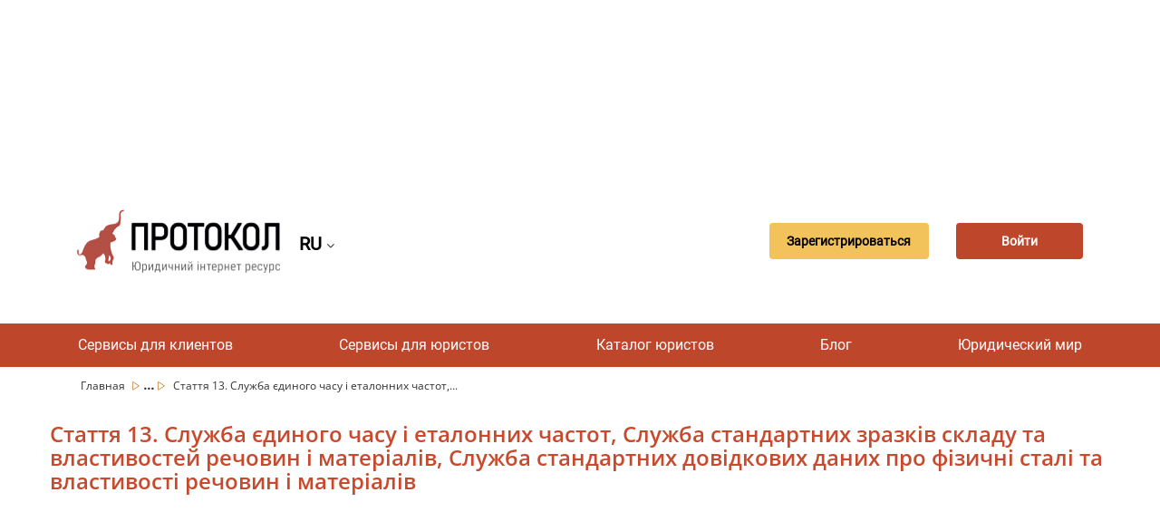

--- FILE ---
content_type: text/html; charset=UTF-8
request_url: https://protocol.ua/ru/pro_metrologiyu_ta_metrologichnu_diyalnist_stattya_13/
body_size: 17161
content:



<!DOCTYPE html>
<html lang="ru"><head>
    <meta charset="UTF-8">
    <meta name="viewport"
    content="width=device-width,user-scalable=no,initial-scale=1.0,maximum-scale=1.0,minimum-scale=1.0">
    <link href="https://fonts.googleapis.com/css?family=Roboto&display=swap" rel="stylesheet">
    <link href="https://fonts.googleapis.com/css?family=Open+Sans&display=swap" rel="stylesheet">
    <link rel="shortcut icon" href="/favicon.ico?ver=1.0.0" type="image/x-icon">
	<meta name="description" content="Стаття 13. Служба єдиного часу і еталонних частот, Служба стандартних зразків складу та властивостей речовин і матеріалів, Служба стандартних довідкових даних про фізичні сталі та властивості речовин і матеріалів Закона Украины Про метрологію та метрологічну діяльність - база законов Украины ✔️ постанов ✔️ приказов ✔️ разъяснений органов власти ✔️ правовых актов и других нормативных документов от юридического портала “Протокол”. ">
    <meta name="Keywords" content="Про метрологію та метрологічну діяльність - Стаття 13. Служба єдиного часу і еталонних частот, Служба стандартних зразків складу та властивостей речовин і матеріалів, Служба стандартних довідкових даних про фізичні сталі та властивості речовин і матеріалів, Стаття 13. Служба єдиного часу і еталонних частот, Служба стандартних зразків складу та властивостей речовин і матеріалів, Служба стандартних довідкових даних про фізичні сталі та властивості речовин і матеріалів Закона Украины Про метрологію та метрологічну діяльність, законы, законы Украины, кодекс, конституция, документ, Протокол, Protocol">
    <meta name="robots" content="index,follow">
     <meta name="rp00915a6c55304475b19c2e0349e1f885" content="4a1572b5a53701f25d443e5f88608928" />
    <meta name="yandex-verification" content="b253bedfd2b378ac" />

	<meta name="googlebot" content="NOODP" />
	<meta name="publisher" content="ПРОТОКОЛ"/>
    <meta name="author" content="ПРОТОКОЛ"/>
	<meta name="copyright" content="ПРОТОКОЛ" />
	<meta name="revisit-after" content="2 days" />
	<meta name="Cache-Control" content="no-cache, must-revalidate"/>
    <meta name="000a37103f6948f1900a1c45b30cd26a" content="">
    <meta name="it-rating" content="it-rat-76b280085b2ef9fcd1b2473626a46848" />
    <meta http-equiv="X-UA-Compatible" content="IE=edge">
    <meta name="viewport" content="width=device-width, initial-scale=1, maximum-scale=1">
    <meta name="theme-color" content="#bd462b">
    <title>Стаття 13. Служба єдиного часу і еталонних частот, Служба стандартних зразків складу та властивостей речовин і матеріалів, Служба стандартних довідкових даних про фізичні сталі та властивості речовин і матеріалів - Про метрологію та метрологічну діяльність - Законы Украины | Protocol</title>
		 				<link rel="alternate" hreflang="ru" href="https://protocol.ua/ru/pro_metrologiyu_ta_metrologichnu_diyalnist_stattya_13/" />
			<link rel="alternate" hreflang="uk" href="https://protocol.ua/ua/pro_metrologiyu_ta_metrologichnu_diyalnist_stattya_13/" />
			<link rel="alternate" href="https://protocol.ua/ua/pro_metrologiyu_ta_metrologichnu_diyalnist_stattya_13/" hreflang="x-default" />
		
        <link rel="amphtml" href="https://protocol.ua/amp/ru/pro_metrologiyu_ta_metrologichnu_diyalnist_stattya_13/">
    


    
    	<meta property="og:type" content="website" />
		<meta property="fb:app_id" content="1721387574741434">
        <meta property="og:url" content="https://protocol.ua/ru/pro_metrologiyu_ta_metrologichnu_diyalnist_stattya_13/"/>

       	<meta property="og:title" content="Стаття 13. Служба єдиного часу і еталонних частот, Служба стандартних зразків складу та властивостей речовин і матеріалів, Служба стандартних довідкових даних про фізичні сталі та властивості речовин і матеріалів - Про метрологію та метрологічну діяльність - Законы Украины | Protocol" />
        <meta property="og:description" content="Стаття 13. Служба єдиного часу і еталонних частот, Служба стандартних зразків складу та властивостей речовин і матеріалів, Служба стандартних довідкових даних про фізичні сталі та властивості речовин і матеріалів Закона Украины Про метрологію та метрологічну діяльність - база законов Украины ✔️ постанов ✔️ приказов ✔️ разъяснений органов власти ✔️ правовых актов и других нормативных документов от юридического портала “Протокол”. " />
				<meta property="og:image"   content="https://protocol.ua/images/rada.png" />

   		 






    <!-- Google tag (gtag.js) -->
<script async src="https://www.googletagmanager.com/gtag/js?id=G-NTC07KB9YK"></script>
<script>
  window.dataLayer = window.dataLayer || [];
  function gtag(){dataLayer.push(arguments);}
  gtag('js', new Date());

  gtag('config', 'G-NTC07KB9YK');
</script>


<link href="/css/arc.css" rel="stylesheet">
<link href="/css/narc.css?v=51" rel="stylesheet">
<link href="/css/codex-article.css?v=4" rel="stylesheet">
<link href="/css/sidebar.css" rel="stylesheet">
<link href="/assets/b361f8fe/css/bootstrap.css" rel="stylesheet">
<link href="/css/style.css?v=22" rel="stylesheet">
<link href="/css/main.css?v=22" rel="stylesheet">
<link href="/fonts/font-awesome-4.7.0/css/font-awesome.min.css" rel="stylesheet">
<script>var url = "https:\/\/protocol.ua\/ru\/pro_metrologiyu_ta_metrologichnu_diyalnist_stattya_13\/";
var urlmodal = "\/ru\/ajaxreq\/getmodalvideo\/?url=laws";
var modalstatvieo = false;
var modalnone = null;</script>


	<script src="https://player.bidmatic.io/microplayer/v2/smartvideo.ab.min.js" defer></script>


   <!-- head banerov start -->
    <script async src="https://pagead2.googlesyndication.com/pagead/js/adsbygoogle.js?client=ca-pub-4375697046041360"
     crossorigin="anonymous"></script>

<!--5--><!--4--><!--6--><!--129--><!--180-->

   <!-- head banerov end -->

</head>



<body>

<style>
.desc_stream{
	cursor: pointer !important;
}


.stream-previous__speakerst{
	cursor: pointer !important;
}

</style>


    <div class="clear"></div>
 
            	                
        	 <!-- reclam -->
 <style>
 .article-main  ul{
   list-style-position: inherit !important;
 }

 </style>
<div class="clear"></div>
	<!-- reclam -->
<!-- Google Tag Manager (noscript) -->
<noscript><iframe src="https://www.googletagmanager.com/ns.html?id=GTM-5JHGR7S"
height="0" width="0" style="display:none;visibility:hidden"></iframe></noscript>
<!-- End Google Tag Manager (noscript) -->

                 <div class="clear"></div>
 
<div class="clear"></div>



    <div class="clear"></div>
    <div class="container">
	<div class="row">

    

        	                         <div class="col-md-12 baner_coneyner margin-top-10" url="/ru/ajaxreq/clickbaner/?id=120&parent=6">

            	                    <script async src="https://pagead2.googlesyndication.com/pagead/js/adsbygoogle.js?client=ca-pub-4375697046041360"
     crossorigin="anonymous"></script>
<!-- Фикс в статье 960х180 новый 1 -->
<ins class="adsbygoogle"
     style="display:inline-block;width:960px;height:180px"
     data-ad-client="ca-pub-4375697046041360"
     data-ad-slot="1431448277"></ins>
<script>
     (adsbygoogle = window.adsbygoogle || []).push({});
</script>              </div>
                <div class="clear"></div>
        	


        	<div class="col-md-12">
    <header class="header">
        <div class="header_Mob" style="display: flex; align-items: center;">
                        	 <a class="header_logo" href="/ru/"></a>
                       <div class="sl-nav">
   <ul class="ul_lan_ch">
      <li><b class="btn_change_lanf_chan">
            RU
      
	  </b> <i class="fa fa-angle-down" aria-hidden="true"></i>
        <div class="triangle"></div>
        <ul>
                   <li>
				<a href="/ua/pro_metrologiyu_ta_metrologichnu_diyalnist_stattya_13/" class="btn_change_lanf">
                UA
		  		          	</a>
          </li>
                  </ul>
      		</li>
    		</ul>
</div>
        </div>

                <div class="header_button" style="display: flex;
            align-items: center;">
        <div class="header_registration button_ajax" link="/ru/site/regist/"><a>
        Зарегистрироваться        </a></div>
        <br>
        <div class="header_enter button_ajax" link="/ru/site/login/"><a>
        Войти        </a></div>
        </div>
        
    </header>
    </div></div></div>
       <br>
         <nav class="nav">
        <ul class="nav_list">
			<li class="nav_list__item">
                        <a href="/ru/besplatnaya_yuridicheskaya_konsultatsiya/">Сервисы для клиентов</a>
                        	<ul class="sub_menu">
                	  <li> <a class="sub_menu_item" href="/ru/yuristi_online/">Видеозвонок юристу</a></li>
                      <li>  <a class="sub_menu_item" href="/ru/besplatnaya_yuridicheskaya_konsultatsiya/">Бесплатные консультации</a></li>
                      <li><a class="sub_menu_item" href="/ru/yuridicheskie_uslugi/">Тендер</a> </li>




                </ul>
            </li>


	    	<li class="nav_list__item">

                        <a href="/ru/baza_sudebnih_resheniy_protokol/">Сервисы для юристов</a>
                        	 <ul class="sub_menu">
                     <li> <a class="sub_menu_item" href="/ru/dovidnik/index/">Довідники</a></li>

                    <li> <a class="sub_menu_item" href="/ru/baza_sudebnih_resheniy_protokol/">База решений “Протокол”</a></li>
                      <li><a class="sub_menu_item" href="/ru/espch/">ЕСПЧ</a></li>
                      <li><a class="sub_menu_item" href="/ru/yuridicheskaya_vselennaya/zakoni/">Законы</a> </li>
                      <li><a class="sub_menu_item" href="/ru/stream/index/">Стрим</a> </li>
                       <li> <a class="sub_menu_item" href="/ru/sajt_dlya_yurista/">Сайт для юриста (хостинг)</a></li>

                </ul>
            </li>



             <li class="nav_list__item">
                        <a href="/ru/yuridicheskiy_katalog/">Каталог юристов</a>
                        </li>

             <li class="nav_list__item">
                        <a href="/ru/yurvideo_intervyu_konsultatsii/">Блог</a>
            



            	<ul class="sub_menu">

                	  <li> <a class="sub_menu_item" href="/ru/yurvideo_intervyu_konsultatsii/konsultaciya-s-yuristom/">Консультации</a></li>

                      <li><a class="sub_menu_item" href="/ru/yurvideo_intervyu_konsultatsii/video/">Видеоконсультация</a></li>
                      <li><a class="sub_menu_item" href="/ru/interesnie_sudebnie_resheniya/">Интересные судебные решения</a></li>
                      <li><a class="sub_menu_item" href="/ru/yuridicheskaya_diskussiya/">Аналитические статьи</a></li>
                      <li><a class="sub_menu_item" href="/ru/novosti/">Новости</a></li>
                        <li> <a class="sub_menu_item" href="/ru/yurvideo_intervyu_konsultatsii/questions/">Вопросы и ответы</a></li>
                       <li>
                      <a class="sub_menu_item" href="/ru/blog_dlya_yurista/">Блог на Протоколе</a></li>
                      <li>
                      <a class="sub_menu_item" href="/ru/help_protocol/" style="color:#9F0">Допомогти ресурсу "Протокол"</a></li>

                </ul>

            </li>
             <li class="nav_list__item">
                        <a href="/ru/yuridicheskaya_vselennaya/">Юридический мир</a>
                        	<ul class="sub_menu">
                <li> <a class="sub_menu_item" href="/ru/vojna_i_prava/">Війна і права</a></li>
                	  <li><a style="min-width:170px;" class="sub_menu_item" href="/ru/yuridicheskaya_vselennaya/seminari_dlya_yuristiv/">События</a></li>

                      <li><a class="sub_menu_item"	href="https://books.protocol.ua/">Литература</a> </li>
                      <li><a class="sub_menu_item" href="/ru/yuridicheskaya_vselennaya/tabloid/">Таблоид</a></li>
                       <li><a class="sub_menu_item" href="/ru/yuridicheskaya_vselennaya/legal_tech_yuridicheskie_startapyi/">Стартапы</a></li>
                       <li><a class="sub_menu_item" href="/ru/metoduchka/">Методички</a></li>
                        <li><a class="sub_menu_item" href="/ru/zrazki/">Шаблоны</a></li>
                </ul>






            </li>







  </ul>
    </nav>

    <nav class="navMobile">
        <input id="menu__toggle" type="checkbox" />
        <span class="menu__text">Меню</span>
        <label class="menu__btn" for="menu__toggle">
            <span></span>
        </label>
        <ul class="menu__box">


	    	<li class="menu__item">
                        <a href="/ru/baza_sudebnih_resheniy_protokol/">Сервисы для юристов</a>
                        <ul class="sub_menu">
                      <li> <a class="sub_menu_item" href="/ru/dovidnik/index/">Довідники</a></li>

                	  <li> <a class="sub_menu_item" href="/ru/baza_sudebnih_resheniy_protokol/">База решений “Протокол”</a></li>
                      <li><a class="sub_menu_item" href="/ru/espch/">ЕСПЧ</a></li>
                      <li><a class="sub_menu_item" href="/ru/yuridicheskaya_vselennaya/zakoni/">Законы</a> </li>
                      <li><a class="sub_menu_item" href="/ru/stream/index/">Стрим</a> </li>
                      <li> <a class="sub_menu_item" href="/ru/sajt_dlya_yurista/">Сайт для юриста (хостинг)</a></li>
                </ul>
            </li>
            <li class="menu__item">
                        <a href="/ru/besplatnaya_yuridicheskaya_konsultatsiya/">Сервисы для клиентов</a>
                        	<ul class="sub_menu">
                	  <li> <a class="sub_menu_item" href="/ru/yuristi_online/">Видеозвонок юристу</a></li>
                      <li>  <a class="sub_menu_item" href="/ru/besplatnaya_yuridicheskaya_konsultatsiya/">Бесплатные консультации</a></li>
                      <li><a class="sub_menu_item" href="/ru/yuridicheskie_uslugi/">Тендер</a> </li>
                </ul>
            </li>

             <li class="menu__item">
                        <a href="/ru/yuridicheskiy_katalog/">Каталог юристов</a>
                        </li>

             <li class="menu__item">
                        <a href="/ru/yurvideo_intervyu_konsultatsii/">Блог</a>
                        	<ul class="sub_menu">

                	  <li> <a class="sub_menu_item" href="/ru/yurvideo_intervyu_konsultatsii/konsultaciya-s-yuristom/">Консультации</a></li>
                      <li><a class="sub_menu_item" href="/ru/yurvideo_intervyu_konsultatsii/video/">Видеоконсультация</a></li>

                      <li><a class="sub_menu_item" href="/ru/yuridicheskaya_diskussiya/">Аналитические статьи</a></li>
                      <li><a class="sub_menu_item" href="/ru/novosti/">Новости</a></li>
                      <li><a class="sub_menu_item" href="/ru/interesnie_sudebnie_resheniya/">Интересные судебные решения</a></li>					   <li>
                          <li> <a class="sub_menu_item" href="/ru/yurvideo_intervyu_konsultatsii/questions/">Вопросы и ответы</a></li>
                      <li>
                      <a class="sub_menu_item" href="/ru/blog_dlya_yurista/">Блог на Протоколе</a></li>
                    <li> <a class="sub_menu_item" href="/ru/help_protocol/" style="color:#9F0">Допомогти ресурсу "Протокол"</a></li>
                </ul>
            </li>
             <li class="menu__item">
                        <a href="/ru/yuridicheskaya_vselennaya/">Юридический мир</a>
                        <ul class="sub_menu">
                    <li> <a style="min-width:170px; display:block;" class="sub_menu_item" href="/ru/vojna_i_prava/">Війна і права</a></li>
                	  <li><a style="min-width:170px; display:block;" class="sub_menu_item" href="/ru/yuridicheskaya_vselennaya/seminari_dlya_yuristiv/">События</a></li>

                      <li><a class="sub_menu_item"	href="https://books.protocol.ua/">Литература</a> </a></li>
                      <li><a class="sub_menu_item" href="/ru/yuridicheskaya_vselennaya/tabloid/">Таблоид</a></li>
                       <li><a class="sub_menu_item" href="/ru/yuridicheskaya_vselennaya/legal_tech_yuridicheskie_startapyi/">Стартапы</a></li>
                        <li><a class="sub_menu_item" href="/ru/metoduchka/">Методички</a></li>
                        <li><a class="sub_menu_item" href="/ru/zrazki/">Шаблоны</a></li>
                </ul>
            </li>












        </ul>
    </nav>
    



	<div style="clear:both;"></div>
    
<script>

function open_small_laws(e)
{
	$(e).toggleClass("active");
}

</script>

<div class="clear"></div>

 <div class="">
    <div class="container">
        <div class="row">
            <div class="col-md-12">
                <div class="crumbs">
                				                	<span 
                  	class="
                                        "
                    
                    >
                	<a class="crumbs__item
                    
                 
                    
                    " href="/ru/">
                     						Главная                                         </a>
                    <span class=""><img src="/img/Vector.svg" /></span>
                    
                    </span>
                                   		

  								                	<span 
                  	class="
                                        crumbs__item_center hide
                                        "
                    
                    >
                	<a class="crumbs__item
                    
                 
                    
                    " href="/ru/baza_sudebnih_resheniy_protokol/">
                     						Сервисы для юристов                                         </a>
                    <span class=""><img src="/img/Vector.svg" /></span>
                    
                    </span>
                                        		<span class="crumbs__item_small_center">...</span>
                            <span class="crumbs__item_small_center"><img src="/img/Vector.svg" /></span>
                                   		

  								                	<span 
                  	class="
                                        crumbs__item_center hide
                                        "
                    
                    >
                	<a class="crumbs__item
                    
                 
                    
                    " href="/ru/yuridicheskaya_vselennaya/zakoni/">
                     						Законы                                         </a>
                    <span class=""><img src="/img/Vector.svg" /></span>
                    
                    </span>
                                   		

  								                	<span 
                  	class="
                                        crumbs__item_center hide
                                        "
                    
                    >
                	<a class="crumbs__item
                    
                 
                    
                    " href="/ru/pro_metrologiyu_ta_metrologichnu_diyalnist/">
                                         	 Про метрологію та метрологічну діяльність                                         </a>
                    <span class=""><img src="/img/Vector.svg" /></span>
                    
                    </span>
                                   		

  									
                
					                     
                    	<span class="crumbs__item_last crumbs__item_all hide"> Стаття 13. Служба єдиного часу і еталонних частот, Служба стандартних зразків складу та властивостей речовин і матеріалів, Служба стандартних довідкових даних про фізичні сталі та властивості речовин і матеріалів </span>
                        <span class="crumbs__item_last crumbs__item_small">Стаття 13. Служба єдиного часу і еталонних частот,...</span>
						                                       
                	

  				</div>
                 </div>
        </div>
    </div>
</div>

<div id="prtycont" class="container">

    <div class="row">
      

           				 <div url="/ru/ajaxreq/clickbaner/?id=181&parent=180">

            	                              </div>


              
      <section class="codex-article">
        <div class="codex-article-hero__top">

        </div>
        <h1 class="codex-article-hero__main-title">	Стаття 13. Служба єдиного часу і еталонних частот, Служба стандартних зразків складу та властивостей речовин і матеріалів, Служба стандартних довідкових даних про фізичні сталі та властивості речовин і матеріалів</h1>
            <script async src="https://pagead2.googlesyndication.com/pagead/js/adsbygoogle.js?client=ca-pub-4375697046041360"
     crossorigin="anonymous"></script>
<!-- Фикс в статье 960х180 новый 1 -->
<ins class="adsbygoogle"
     style="display:inline-block;width:960px;height:180px"
     data-ad-client="ca-pub-4375697046041360"
     data-ad-slot="1431448277"></ins>
<script>
     (adsbygoogle = window.adsbygoogle || []).push({});
</script>
        <div class="codex-article-hero__interaction">

          <a class="codex-article-hero__interaction-link" href="/ru/pro_metrologiyu_ta_metrologichnu_diyalnist/" style="margin-right:5px;"> Про метрологію та метрологічну діяльність (СОДЕРЖАНИЕ)</a>

                     <a class="codex-article-hero__interaction-link"  href="/ru/yuridicheskaya_vselennaya/zakoni/?t=55990">Прочие законы</a>
                      <div class="article-hero__influence" style="padding:10px">
              <ul class="article-hero__opinion">

                <li class="article-hero__opinion-item">
                  <div class="article-hero__view-value popup-message">
                    <p class="article-hero__view-value-text popup-message__text">1748</p>
                  </div>
                  <p class="article-hero__view-text">Просмотров</p>
                  </button>
                </li>

              </ul>

             <li class="article-hero__opinion-item article-hero__opinion-item--mobile">
                <div class="article-hero__view-value popup-message">
                  <p class="article-hero__view-value-text popup-message__text">1748</p>
                </div>
                <p class="article-hero__view-text">Просмотров</p>

              </li>

              <ul class="article-hero__social">
                <li class="article-hero__social-item">
                  <a class="article-hero__social-link" >
                    <img class="article-hero__social-img" src="/images/facebook-new.png" alt="Facebook" onclick="addface()">
                  </a>
                </li>
                <li class="article-hero__social-item">
                  <a class="article-hero__social-link" href="https://telegram.me/share/url?url=https://protocol.ua/ru/pro_metrologiyu_ta_metrologichnu_diyalnist_stattya_13/" target="_blank" rel="nofollow noopener">
                    <img class="article-hero__social-img" src="/images/telegram.png" alt="Telegram">
                  </a>
                </li>
                <li class="article-hero__social-item">
                  <a class="article-hero__social-link">
                    <img class="article-hero__social-img" src="/images/viber.png" alt="Viber">
                  </a>
                </li>
                <li class="article-hero__social-item">
                  <a class="article-hero__social-link" href="https://www.youtube.com/channel/UCwa4l8XMItEdQdRdwWA1Y8Q?sub_confirmation=1">
                    <img class="article-hero__social-img" src="/images/youtube-new.svg" alt="Youtube">
                  </a>
                </li>
              </ul>
              <button class="article-hero__print" type="button" onclick="PrintElem()">
                <span class="article-hero__print-icon icon icon-doc-print"></span>
              </button>
            </div>
          <div class="print codex-article-hero__print">

          </div>
          <div class="favorite">

          	                                <span class="arc_conteyner_info__el_btn button_ajax"  link="/ru/site/login/" style="padding: 8px 14px;">
                                Добавить в избраное                                </span>
                                

          </div>
        </div>
        <div class="codex-article-hero__content">
          <div class="codex-article-hero__text-wrap">
            <div class="codex-article-hero__list-wrap" style="text-align: justify !important">
              <p class="codex-article-hero__text" >
               <p>1. Служба єдиного часу і еталонних частот здійснює міжгалузеву координацію та виконання робіт, спрямованих на забезпечення єдності вимірювань часу і частоти та визначення параметрів обертання Землі та надання часо-частотної інформації споживачам в економіці, у сфері науки та оборони, а також фізичним та юридичним особам, у тому числі надання інформації для забезпечення застосування єдиного обліково-звітного часу.</p><p>2. Служба стандартних зразків складу та властивостей речовин і матеріалів здійснює міжгалузеву координацію та забезпечує виконання робіт, пов’язаних із розробленням і впровадженням стандартних зразків складу та властивостей речовин і матеріалів.</p><p>3. Служба стандартних довідкових даних про фізичні сталі та властивості речовин і матеріалів здійснює міжгалузеву координацію та забезпечує виконання робіт, пов’язаних з розробленням і впровадженням стандартних довідкових даних про фізичні сталі та властивості речовин і матеріалів.</p><p>4. Завдання та основні засади діяльності служб, зазначених у цій статті, визначаються положеннями про них, затвердженими Кабінетом Міністрів України.</p><p></p>              </p>

            </div>



          </div>


        </div>
        <div class="codex-article-hero__small-pagination small-pagination" style="margin-bottom:10px">
          <span class="small-pagination__btn small-pagination__btn--prev" type="button">

                         <span class="small-pagination__btn-arrow"></span>
            <a class="small-pagination__btn-text" href="/ru/pro_metrologiyu_ta_metrologichnu_diyalnist_stattya_12/" style="color:#cc7f31;">Предыдущая</a>
                       </span>
          <p class="small-pagination__text">13/33</p>
          <span class="small-pagination__btn small-pagination__btn--next" type="button">
          	            <a class="small-pagination__btn-text" href="/ru/pro_metrologiyu_ta_metrologichnu_diyalnist_stattya_14/" style="color:#cc7f31;">Следующая</a>
            <span class="small-pagination__btn-arrow"></span>
             

          </span>
        </div>
        <div class="codex-article-hero__favorite-mobile favorite favorite--mobile">
          	                                <span class="arc_conteyner_info__el_btn button_ajax"  link="/ru/site/login/" style="padding: 8px 14px;">
                                Добавить в избраное                                </span>
                                        </div>

        <div class="codex-article-hero__mini-dropdown mini-dropdown" onclick="open_small_laws(this)">
          <div class="mini-dropdown__head">
            <button class="mini-dropdown__btn">
              <strong class="mini-dropdown__title">Про метрологію та метрологічну діяльність</strong>
              <span class="mini-dropdown__head-icon mini-dropdown__head-icon--plus icon icon-plus-circle"></span>
              <span class="mini-dropdown__head-icon mini-dropdown__head-icon--minus icon icon-minus-circle"></span>
            </button>
          </div>

          <div class="mini-dropdown__body">
            <ul class="mini-dropdown__list">
             <li class="mini-dropdown__item">
							 <span class="mini-dropdown__body-icon"></span>
							 <a class="mini-dropdown__link" target="_blank" href="/ru/pro_metrologiyu_ta_metrologichnu_diyalnist_stattya_1/">Стаття 1. Визначення основних термінів</a></li><li class="mini-dropdown__item">
							 <span class="mini-dropdown__body-icon"></span>
							 <a class="mini-dropdown__link" target="_blank" href="/ru/pro_metrologiyu_ta_metrologichnu_diyalnist_stattya_2/">Стаття 2. Законодавство України про метрологію та метрологічну діяльність</a></li><li class="mini-dropdown__item">
							 <span class="mini-dropdown__body-icon"></span>
							 <a class="mini-dropdown__link" target="_blank" href="/ru/pro_metrologiyu_ta_metrologichnu_diyalnist_stattya_3/">Стаття 3. Сфера законодавчо регульованої метрології</a></li><li class="mini-dropdown__item">
							 <span class="mini-dropdown__body-icon"></span>
							 <a class="mini-dropdown__link" target="_blank" href="/ru/pro_metrologiyu_ta_metrologichnu_diyalnist_stattya_4/">Стаття 4. Метрологічна система України</a></li><li class="mini-dropdown__item">
							 <span class="mini-dropdown__body-icon"></span>
							 <a class="mini-dropdown__link" target="_blank" href="/ru/pro_metrologiyu_ta_metrologichnu_diyalnist_stattya_5/">Стаття 5. Одиниці вимірювання</a></li><li class="mini-dropdown__item">
							 <span class="mini-dropdown__body-icon"></span>
							 <a class="mini-dropdown__link" target="_blank" href="/ru/pro_metrologiyu_ta_metrologichnu_diyalnist_stattya_6/">Стаття 6. Національні еталони</a></li><li class="mini-dropdown__item">
							 <span class="mini-dropdown__body-icon"></span>
							 <a class="mini-dropdown__link" target="_blank" href="/ru/pro_metrologiyu_ta_metrologichnu_diyalnist_stattya_7/">Стаття 7. Вимірювання</a></li><li class="mini-dropdown__item">
							 <span class="mini-dropdown__body-icon"></span>
							 <a class="mini-dropdown__link" target="_blank" href="/ru/pro_metrologiyu_ta_metrologichnu_diyalnist_stattya_8/">Стаття 8. Засоби вимірювальної техніки</a></li><li class="mini-dropdown__item">
							 <span class="mini-dropdown__body-icon"></span>
							 <a class="mini-dropdown__link" target="_blank" href="/ru/pro_metrologiyu_ta_metrologichnu_diyalnist_stattya_9/">Стаття 9. Структура національної метрологічної служби</a></li><li class="mini-dropdown__item">
							 <span class="mini-dropdown__body-icon"></span>
							 <a class="mini-dropdown__link" target="_blank" href="/ru/pro_metrologiyu_ta_metrologichnu_diyalnist_stattya_10/">Стаття 10. Центральний орган виконавчої влади, що забезпечує формування державної політики у сфері метрології та метрологічної діяльності</a></li><li class="mini-dropdown__item">
							 <span class="mini-dropdown__body-icon"></span>
							 <a class="mini-dropdown__link" target="_blank" href="/ru/pro_metrologiyu_ta_metrologichnu_diyalnist_stattya_11/">Стаття 11. Центральний орган виконавчої влади, що реалізує державну політику у сфері метрології та метрологічної діяльності</a></li><li class="mini-dropdown__item">
							 <span class="mini-dropdown__body-icon"></span>
							 <a class="mini-dropdown__link" target="_blank" href="/ru/pro_metrologiyu_ta_metrologichnu_diyalnist_stattya_12/">Стаття 12. Наукові метрологічні центри</a></li><li class="mini-dropdown__item"><span class="mini-dropdown__body-icon"></span>
							 <span class="mini-dropdown__link">Стаття 13. Служба єдиного часу і еталонних частот, Служба стандартних зразків складу та властивостей речовин і матеріалів, Служба стандартних довідкових даних про фізичні сталі та властивості речовин і матеріалів</span></li><li class="mini-dropdown__item">
							 <span class="mini-dropdown__body-icon"></span>
							 <a class="mini-dropdown__link" target="_blank" href="/ru/pro_metrologiyu_ta_metrologichnu_diyalnist_stattya_14/">Стаття 14. Метрологічні служби центральних органів виконавчої влади, інших державних органів, підприємств та організацій</a></li><li class="mini-dropdown__item">
							 <span class="mini-dropdown__body-icon"></span>
							 <a class="mini-dropdown__link" target="_blank" href="/ru/pro_metrologiyu_ta_metrologichnu_diyalnist_stattya_15/">Стаття 15. Забезпечення єдності вимірювань у сфері оборони України</a></li><li class="mini-dropdown__item">
							 <span class="mini-dropdown__body-icon"></span>
							 <a class="mini-dropdown__link" target="_blank" href="/ru/pro_metrologiyu_ta_metrologichnu_diyalnist_stattya_16/">Стаття 16. Оцінка відповідності засобів вимірювальної техніки</a></li><li class="mini-dropdown__item">
							 <span class="mini-dropdown__body-icon"></span>
							 <a class="mini-dropdown__link" target="_blank" href="/ru/pro_metrologiyu_ta_metrologichnu_diyalnist_stattya_17/">Стаття 17. Повірка засобів вимірювальної техніки, що перебувають в експлуатації</a></li><li class="mini-dropdown__item">
							 <span class="mini-dropdown__body-icon"></span>
							 <a class="mini-dropdown__link" target="_blank" href="/ru/pro_metrologiyu_ta_metrologichnu_diyalnist_stattya_18/">Стаття 18. Уповноваження на проведення повірки засобів вимірювальної техніки, що перебувають в експлуатації, та моніторинг уповноважених організацій</a></li><li class="mini-dropdown__item">
							 <span class="mini-dropdown__body-icon"></span>
							 <a class="mini-dropdown__link" target="_blank" href="/ru/pro_metrologiyu_ta_metrologichnu_diyalnist_stattya_18_1/">Стаття 18-1. Плата за видачу свідоцтва про уповноваження</a></li><li class="mini-dropdown__item">
							 <span class="mini-dropdown__body-icon"></span>
							 <a class="mini-dropdown__link" target="_blank" href="/ru/pro_metrologiyu_ta_metrologichnu_diyalnist_stattya_19/">Стаття 19. Обов’язки уповноважених організацій</a></li><li class="mini-dropdown__item">
							 <span class="mini-dropdown__body-icon"></span>
							 <a class="mini-dropdown__link" target="_blank" href="/ru/pro_metrologiyu_ta_metrologichnu_diyalnist_stattya_20/">Стаття 20. Метрологічний нагляд та його види</a></li><li class="mini-dropdown__item">
							 <span class="mini-dropdown__body-icon"></span>
							 <a class="mini-dropdown__link" target="_blank" href="/ru/pro_metrologiyu_ta_metrologichnu_diyalnist_stattya_21/">Стаття 21. Державний ринковий нагляд за відповідністю законодавчо регульованих засобів вимірювальної техніки вимогам технічних регламентів</a></li><li class="mini-dropdown__item">
							 <span class="mini-dropdown__body-icon"></span>
							 <a class="mini-dropdown__link" target="_blank" href="/ru/pro_metrologiyu_ta_metrologichnu_diyalnist_stattya_22/">Стаття 22. Метрологічний нагляд за законодавчо регульованими засобами вимірювальної техніки, що перебувають в експлуатації</a></li><li class="mini-dropdown__item">
							 <span class="mini-dropdown__body-icon"></span>
							 <a class="mini-dropdown__link" target="_blank" href="/ru/pro_metrologiyu_ta_metrologichnu_diyalnist_stattya_23/">Стаття 23. Метрологічний нагляд за кількістю фасованого товару в упаковках</a></li><li class="mini-dropdown__item">
							 <span class="mini-dropdown__body-icon"></span>
							 <a class="mini-dropdown__link" target="_blank" href="/ru/pro_metrologiyu_ta_metrologichnu_diyalnist_stattya_24/">Стаття 24. Повноваження центрального органу виконавчої влади, що реалізує державну політику у сфері метрологічного нагляду</a></li><li class="mini-dropdown__item">
							 <span class="mini-dropdown__body-icon"></span>
							 <a class="mini-dropdown__link" target="_blank" href="/ru/pro_metrologiyu_ta_metrologichnu_diyalnist_stattya_25/">Стаття 25. Права та обов’язки державних інспекторів з метрологічного нагляду</a></li><li class="mini-dropdown__item">
							 <span class="mini-dropdown__body-icon"></span>
							 <a class="mini-dropdown__link" target="_blank" href="/ru/pro_metrologiyu_ta_metrologichnu_diyalnist_stattya_26/">Стаття 26. Відносини державних інспекторів з правоохоронними органами</a></li><li class="mini-dropdown__item">
							 <span class="mini-dropdown__body-icon"></span>
							 <a class="mini-dropdown__link" target="_blank" href="/ru/pro_metrologiyu_ta_metrologichnu_diyalnist_stattya_27/">Стаття 27. Калібрування</a></li><li class="mini-dropdown__item">
							 <span class="mini-dropdown__body-icon"></span>
							 <a class="mini-dropdown__link" target="_blank" href="/ru/pro_metrologiyu_ta_metrologichnu_diyalnist_stattya_28/">Стаття 28. Фінансування діяльності національної метрологічної служби</a></li><li class="mini-dropdown__item">
							 <span class="mini-dropdown__body-icon"></span>
							 <a class="mini-dropdown__link" target="_blank" href="/ru/pro_metrologiyu_ta_metrologichnu_diyalnist_stattya_29/">Стаття 29. Оплата метрологічних робіт та використання коштів, отриманих за їх виконання</a></li><li class="mini-dropdown__item">
							 <span class="mini-dropdown__body-icon"></span>
							 <a class="mini-dropdown__link" target="_blank" href="/ru/pro_metrologiyu_ta_metrologichnu_diyalnist_stattya_30/">Стаття 30. Визнання результатів метрологічних робіт, проведених в інших державах</a></li><li class="mini-dropdown__item">
							 <span class="mini-dropdown__body-icon"></span>
							 <a class="mini-dropdown__link" target="_blank" href="/ru/pro_metrologiyu_ta_metrologichnu_diyalnist_stattya_31/">Стаття 31. Відповідальність за порушення законодавства про метрологію та метрологічну діяльність</a></li><li class="mini-dropdown__item">
							 <span class="mini-dropdown__body-icon"></span>
							 <a class="mini-dropdown__link" target="_blank" href="/ru/pro_metrologiyu_ta_metrologichnu_diyalnist_stattya_32/">Стаття 32. Розгляд скарг</a></li>            </ul>
          </div>
        </div>
				        	
        	

        <div class="clear"></div>
                   				            						  <div class="cont_finance_act_st col-md-12">
 							
<div class="col-md-12">
  
    
             <div class="aside-slider-wrapper col-md-3" style="height:274px;">
            <div class="aside-slider-header_trac">
                <div class="aside-slider-heading_trac">Популярные новости</div>
                
            </div>
            <span class="aside-slider-controls__item_left prevSlide">
                                        <i class="fa fa-angle-left" aria-hidden="true"></i>
                                    </span>
                    <span class="aside-slider-controls__item_right nextSlide">
                                        <i class="fa fa-angle-right" aria-hidden="true"></i>
                                    </span>
            <ul class="aside-slider hide">
            	
                                <li>
                   <a href="/ru/zakon_pro_mnoginne_gromadyanstvo_die_z_16_sichnya_2026_roku/">
                        <div class="aside-slider-item">
                            <div class="aside-slider-item__date">
                                <i class="fa fa-clock-o" aria-hidden="true"></i>
                                2026-01-16                            </div>
                                                                 <img data-src="/img/news/7366e4dc6813dc8e0344808e56656745.jpg" alt="Закон про множинне громадянство діє з 16 січня 2026 року" class="aside-slider-item__image lazy_sret">
                                                                
                            <div class="aside-slider-item__heading_cron aside-slider-item__heading_lg">
                             Закон про множинне громадянство діє з 16 січня 202                            </div>
                        </div>
                    </a>
                </li>
                                <li>
                   <a href="/ru/zmini_u_trudovih_vidnosinah_u_2025_2026_rokah_shcho_vrahuvati_robotodavtsyam/">
                        <div class="aside-slider-item">
                            <div class="aside-slider-item__date">
                                <i class="fa fa-clock-o" aria-hidden="true"></i>
                                2026-01-16                            </div>
                                                                 <img data-src="/img/news/6d92e46d9857f35b408553ad93daaf87.jpg" alt="Зміни у трудових відносинах у 2025-2026 роках: що врахувати роботодавцям?" class="aside-slider-item__image lazy_sret">
                                                                
                            <div class="aside-slider-item__heading_cron aside-slider-item__heading_lg">
                             Зміни у трудових відносинах у 2025-2026 роках: що                             </div>
                        </div>
                    </a>
                </li>
                                <li>
                   <a href="/ru/suddya_z_kropivnitskogo_siditime_6_rokiv_za_te_shcho_obitsyav_dopomogti_vodiyu_uniknuti_tyurmi_za_smertelnu_dtp/">
                        <div class="aside-slider-item">
                            <div class="aside-slider-item__date">
                                <i class="fa fa-clock-o" aria-hidden="true"></i>
                                2026-01-16                            </div>
                                                                 <img data-src="/img/news/7db4e4979d323c16c8e1034f9b766c81.jpeg" alt=""Суддя" Кропивницького апеляційного суду Володимир Гончар сидітиме 6 років за те, що обіцяв допомогти водію уникнути тюрми за смертельну ДТП" class="aside-slider-item__image lazy_sret">
                                                                
                            <div class="aside-slider-item__heading_cron aside-slider-item__heading_lg">
                             "Суддя" Кропивницького апеляційного суду Володимир                            </div>
                        </div>
                    </a>
                </li>
                                <li>
                   <a href="/ru/u_reestri_borgnikiv_z_yavilisya_pershi_borgi_za_reklamu_kazino/">
                        <div class="aside-slider-item">
                            <div class="aside-slider-item__date">
                                <i class="fa fa-clock-o" aria-hidden="true"></i>
                                2026-01-16                            </div>
                                                                 <img data-src="/img/news/75308c25f794ec11f002d6e482752874.png" alt="У реєстрі боржників з’явилися перші борги за рекламу казино" class="aside-slider-item__image lazy_sret">
                                                                
                            <div class="aside-slider-item__heading_cron aside-slider-item__heading_lg">
                             У реєстрі боржників з’явилися перші борги за рекла                            </div>
                        </div>
                    </a>
                </li>
                                <li>
                   <a href="/ru/yak_otrimati_kompensatsiyu_za_zgorilu_tehniku_cherez_perepadi_naprugi/">
                        <div class="aside-slider-item">
                            <div class="aside-slider-item__date">
                                <i class="fa fa-clock-o" aria-hidden="true"></i>
                                2026-01-15                            </div>
                                                                 <img data-src="/img/news/482cc63c9cefc33dce75e1f0f4c06aff.jpeg" alt="Як отримати компенсацію за згорілу техніку через перепади напруги" class="aside-slider-item__image lazy_sret">
                                                                
                            <div class="aside-slider-item__heading_cron aside-slider-item__heading_lg">
                             Як отримати компенсацію за згорілу техніку через п                            </div>
                        </div>
                    </a>
                </li>
                                <li>
                   <a href="/ru/podruggya_cherkaskih_prokuroriv_z_invalidnistyu_yashnik_pensiyu_pochali_otrimuvati_z_30_rokiv_ale_proyti_perevirku_vidmovilis/">
                        <div class="aside-slider-item">
                            <div class="aside-slider-item__date">
                                <i class="fa fa-clock-o" aria-hidden="true"></i>
                                2026-01-15                            </div>
                                                                 <img data-src="/img/news/628eaff5acdae2432afe4bc3bab9dcb0.jpg" alt="Подружжя черкаських прокурорів з інвалідністю Яшник пенсію почали отримувати з 30 років, але пройти перевірку відмовились" class="aside-slider-item__image lazy_sret">
                                                                
                            <div class="aside-slider-item__heading_cron aside-slider-item__heading_lg">
                             Подружжя черкаських прокурорів з інвалідністю Яшни                            </div>
                        </div>
                    </a>
                </li>
                                
            </ul>
            
        </div>
        
    
            <div class="aside-slider-wrapper col-md-3" style="height:274px;">
            <div class="aside-slider-header_trac">
                <div class="aside-slider-heading_trac">Аналитические статьи</div>
                
            </div>
            <span class="aside-slider-controls__item_left prevSlide">
                                        <i class="fa fa-angle-left" aria-hidden="true"></i>
                                    </span>
                    <span class="aside-slider-controls__item_right nextSlide">
                                        <i class="fa fa-angle-right" aria-hidden="true"></i>
                                    </span>
            <ul class="aside-slider hide">
            	
                                <li>
                   <a href="/ru/vina_bez_shtrafu_koli_prityagnennya_za_porushennya_pdr_stae_nemoglivim/">
                        <div class="aside-slider-item">
                            <div class="aside-slider-item__date">
                                <i class="fa fa-clock-o" aria-hidden="true"></i>
                                2026-01-16                            </div>
                                                                 <img data-src="/img/wiki/bf32ea554b334cbab7a12d6ae1e59467.jpg" alt="Вина без штрафу: коли притягнення за порушення ПДР стає неможливим" class="aside-slider-item__image lazy_sret">
                                                                
                            <div class="aside-slider-item__heading_cron aside-slider-item__heading_lg">
                             Вина без штрафу: коли притягнення за порушення ПДР                            </div>
                        </div>
                    </a>
                </li>
                                <li>
                   <a href="/ru/den_peredannya_obvinuvalnogo_akta_do_sudu_yak_mega_strokiv_dosudovogo_rozsliduvannya_u_svitli_praktiki_vs_(sprava_635_7519_20)/">
                        <div class="aside-slider-item">
                            <div class="aside-slider-item__date">
                                <i class="fa fa-clock-o" aria-hidden="true"></i>
                                2026-01-15                            </div>
                                                                 <img data-src="/img/wiki/8be30179a4219306676da40b982a41b5.jpg" alt="День передання обвинувального акта до суду як межа строків досудового розслідування у світлі практики ВС (справа № 635/7519/20)" class="aside-slider-item__image lazy_sret">
                                                                
                            <div class="aside-slider-item__heading_cron aside-slider-item__heading_lg">
                             День передання обвинувального акта до суду як межа                            </div>
                        </div>
                    </a>
                </li>
                                <li>
                   <a href="/ru/neviznachenist_ponyattya_rozshuk_u_zakoni_pro_mobilizatsiyu_ta_viyskoviy_oblik/">
                        <div class="aside-slider-item">
                            <div class="aside-slider-item__date">
                                <i class="fa fa-clock-o" aria-hidden="true"></i>
                                2026-01-14                            </div>
                                                                 <img data-src="/img/wiki/40790c3945745fdedbf373a5126fd6bd.webp" alt="Невизначеність поняття "розшук" у законі про мобілізацію та військовий облік" class="aside-slider-item__image lazy_sret">
                                                                
                            <div class="aside-slider-item__heading_cron aside-slider-item__heading_lg">
                             Невизначеність поняття "розшук" у законі про мобіл                            </div>
                        </div>
                    </a>
                </li>
                                <li>
                   <a href="/ru/pervinna_transportna_dokumentatsiya_u_avtopereviznika_dogovir_ttn_cmr_podorogniy_list_ta_inshi/">
                        <div class="aside-slider-item">
                            <div class="aside-slider-item__date">
                                <i class="fa fa-clock-o" aria-hidden="true"></i>
                                2026-01-14                            </div>
                                                                 <img data-src="/img/wiki/b1f0ebb3569e27cbfd487e07a8d1404f.webp" alt="Первинна транспортна документація у автоперевізника: договір, ТТН, CMR, подорожній лист та інші" class="aside-slider-item__image lazy_sret">
                                                                
                            <div class="aside-slider-item__heading_cron aside-slider-item__heading_lg">
                             Первинна транспортна документація у автоперевізник                            </div>
                        </div>
                    </a>
                </li>
                                <li>
                   <a href="/ru/oglyad_praktiki_vs_vid_rostislava_kravtsya_shcho_opublikovana_z_03_po_09_sichnya_2026_roku/">
                        <div class="aside-slider-item">
                            <div class="aside-slider-item__date">
                                <i class="fa fa-clock-o" aria-hidden="true"></i>
                                2026-01-12                            </div>
                                                                 <img data-src="/img/wiki/ff72649e92fb1a3468e4d1df024a9b46.jpg" alt="Огляд практики ВС від Ростислава Кравця, що опублікована з 03 по 09 січня 2026 року" class="aside-slider-item__image lazy_sret">
                                                                
                            <div class="aside-slider-item__heading_cron aside-slider-item__heading_lg">
                             Огляд практики ВС від Ростислава Кравця, що опублі                            </div>
                        </div>
                    </a>
                </li>
                                <li>
                   <a href="/ru/sudova_ekspertiza_u_podatkovih_sporah_pro_realnist_gospodarskih_operatsiy/">
                        <div class="aside-slider-item">
                            <div class="aside-slider-item__date">
                                <i class="fa fa-clock-o" aria-hidden="true"></i>
                                2026-01-12                            </div>
                                                                 <img data-src="/img/wiki/d69716fce37f1109072d33f8420d25d0.png" alt="Судова експертиза у податкових спорах про реальність господарських операцій" class="aside-slider-item__image lazy_sret">
                                                                
                            <div class="aside-slider-item__heading_cron aside-slider-item__heading_lg">
                             Судова експертиза у податкових спорах про реальніс                            </div>
                        </div>
                    </a>
                </li>
                                
            </ul>
            
        </div>
        
            <div class="aside-slider-wrapper col-md-3" style="height:274px;">
            <div class="aside-slider-header_trac">
                <div class="aside-slider-heading_trac">Консультации</div>
                
            </div>
            <span class="aside-slider-controls__item_left prevSlide">
                                        <i class="fa fa-angle-left" aria-hidden="true"></i>
                                    </span>
                    <span class="aside-slider-controls__item_right nextSlide">
                                        <i class="fa fa-angle-right" aria-hidden="true"></i>
                                    </span>
            <ul class="aside-slider hide">
            	
                                <li>
                   <a href="/ru/yak_otrimati_status_ubd_protsedura_dokumenti_riziki/">
                        <div class="aside-slider-item">
                            <div class="aside-slider-item__date">
                                <i class="fa fa-clock-o" aria-hidden="true"></i>
                                2026-01-16                            </div>
                                                                 <img data-src="/img/consolt/a4b2466ad321676cbb2d81ef146bc603.jpg" alt="Як отримати статус УБД: процедура, документи, ризики" class="aside-slider-item__image lazy_sret">
                                                                
                            <div class="aside-slider-item__heading_cron aside-slider-item__heading_lg">
                             Як отримати статус УБД: процедура, документи, ризи                            </div>
                        </div>
                    </a>
                </li>
                                <li>
                   <a href="/ru/shcho_take_ediniy_reestr_kvalifikatsiy_klasifikator_profesiy_ta_yak_nim_koristuvatis_u_2026_rotsi_1/">
                        <div class="aside-slider-item">
                            <div class="aside-slider-item__date">
                                <i class="fa fa-clock-o" aria-hidden="true"></i>
                                2026-01-14                            </div>
                                                                 <img data-src="/img/consolt/48ea0fe94c4b75026ae8dcb7f1df35a8.jpg" alt="Що таке Єдиний реєстр кваліфікацій – Класифікатор професій та як ним користуватись у 2026 році?" class="aside-slider-item__image lazy_sret">
                                                                
                            <div class="aside-slider-item__heading_cron aside-slider-item__heading_lg">
                             Що таке Єдиний реєстр кваліфікацій – Класифікатор                             </div>
                        </div>
                    </a>
                </li>
                                <li>
                   <a href="/ru/yak_znyati_rozshuk_v_rezerv_bezkoshtovno_mirno_i_cherez_sud/">
                        <div class="aside-slider-item">
                            <div class="aside-slider-item__date">
                                <i class="fa fa-clock-o" aria-hidden="true"></i>
                                2026-01-14                            </div>
                                                                 <img data-src="/img/consolt/73039c03dd8e1474bb1545bd6f099a25.jpg" alt="Як зняти розшук в «Резерв+» безкоштовно, мирно і через суд" class="aside-slider-item__image lazy_sret">
                                                                
                            <div class="aside-slider-item__heading_cron aside-slider-item__heading_lg">
                             Як зняти розшук в «Резерв+» безкоштовно, мирно і ч                            </div>
                        </div>
                    </a>
                </li>
                                <li>
                   <a href="/ru/glava_suda_rassmatrival_apellyatsiyu_klienta_advokatskogo_obedineniya_prinadlegashchego_ego_gene/">
                        <div class="aside-slider-item">
                            <div class="aside-slider-item__date">
                                <i class="fa fa-clock-o" aria-hidden="true"></i>
                                2026-01-14                            </div>
                                                                 <img data-src="/img/consolt/22a96053ed00f6f940e26483885d9767.png" alt="Глава суда Коршун рассматривал апелляцию клиента адвокатского объединения, принадлежащего его жене" class="aside-slider-item__image lazy_sret">
                                                                
                            <div class="aside-slider-item__heading_cron aside-slider-item__heading_lg">
                             Глава суда Коршун рассматривал апелляцию клиента а                            </div>
                        </div>
                    </a>
                </li>
                                <li>
                   <a href="/ru/subsidii_u_2026_na_shcho_mogna_rozrahovuvati_ta_yak_oformiti/">
                        <div class="aside-slider-item">
                            <div class="aside-slider-item__date">
                                <i class="fa fa-clock-o" aria-hidden="true"></i>
                                2026-01-12                            </div>
                                                                 <img data-src="/img/consolt/d258a2c2ddc28b28fcb3b80035e4d425.png" alt="Субсидії у 2026: на що можна розраховувати та як оформити" class="aside-slider-item__image lazy_sret">
                                                                
                            <div class="aside-slider-item__heading_cron aside-slider-item__heading_lg">
                             Субсидії у 2026: на що можна розраховувати та як о                            </div>
                        </div>
                    </a>
                </li>
                                <li>
                   <a href="/ru/zrazok_zayavi_pro_vidachu_sudovogo_nakazu_pro_styagnennya_alimentiv_na_utrimannya_ditey/">
                        <div class="aside-slider-item">
                            <div class="aside-slider-item__date">
                                <i class="fa fa-clock-o" aria-hidden="true"></i>
                                2026-01-07                            </div>
                                                                 <img data-src="/img/consolt/tn1_zrazok_zayavi_pro_vidachu_sudovogo_nakazu_pro_styagnennya_alimentiv_na_utrimannya_ditey_5c1a0ca70916a.jpg" alt="ЗРАЗОК ЗАЯВИ ПРО ВИДАЧУ СУДОВОГО НАКАЗУ ПРО СТЯГНЕННЯ АЛІМЕНТІВ НА УТРИМАННЯ ДІТЕЙ" class="aside-slider-item__image lazy_sret">
                                                                
                            <div class="aside-slider-item__heading_cron aside-slider-item__heading_lg">
                             ЗРАЗОК ЗАЯВИ ПРО ВИДАЧУ СУДОВОГО НАКАЗУ ПРО СТЯГНЕ                            </div>
                        </div>
                    </a>
                </li>
                                
            </ul>
            
        </div>
        
            <div class="aside-slider-wrapper col-md-3" style="height:274px;">
            <div class="aside-slider-header_trac">
                <div class="aside-slider-heading_trac">Судебные решения</div>
                
            </div>
            <span class="aside-slider-controls__item_left prevSlide">
                                        <i class="fa fa-angle-left" aria-hidden="true"></i>
                                    </span>
                    <span class="aside-slider-controls__item_right nextSlide">
                                        <i class="fa fa-angle-right" aria-hidden="true"></i>
                                    </span>
            <ul class="aside-slider hide">
            	
                                <li>
                   <a href="/ru/[base64](vs_ktss_201_6648_20_vid_26_11_2025_r_)/">
                        <div class="aside-slider-item">
                            <div class="aside-slider-item__date">
                                <i class="fa fa-clock-o" aria-hidden="true"></i>
                                2026-01-16                            </div>
                                                                 <img data-src="/img/sudy/56f483ee925e2d5df3ccf6bf41178d44.png" alt="У разі коли сторони лише домовилися укласти договір, але його не оформили, сплачені в рахунок виконання договору платежі визнаються авансом і мають бути повернуті в тому розмірі, в якому вони надавалися. (ВС КЦС у справі №201/6648/20 від 26.11.2025 р.)" class="aside-slider-item__image lazy_sret">
                                                                
                            <div class="aside-slider-item__heading_cron aside-slider-item__heading_lg">
                             У разі коли сторони лише домовилися укласти догові                            </div>
                        </div>
                    </a>
                </li>
                                <li>
                   <a href="/ru/tsina_poslugi_upravlinnya_budinkom_mae_buti_odnakovoyu_dlya_vsih_vlasnikiv_odnogo_vidu_neruhomogo_mayna_(shchodo_kvartiri_ta_shchodo_negitlovogo_primishchennya)_(vs_kgs_908_2480_24_vid_11_12_2025_r_)/">
                        <div class="aside-slider-item">
                            <div class="aside-slider-item__date">
                                <i class="fa fa-clock-o" aria-hidden="true"></i>
                                2026-01-16                            </div>
                                                                 <img data-src="/img/sudy/4844e56d3a47a4e6ebf9c6ce03504935.png" alt="Ціна послуги управління будинком має бути однаковою для всіх власників одного виду нерухомого майна (щодо квартири та щодо нежитлового приміщення). (ВС КГС №908/2480/24 від 11.12.2025 р.)" class="aside-slider-item__image lazy_sret">
                                                                
                            <div class="aside-slider-item__heading_cron aside-slider-item__heading_lg">
                             Ціна послуги управління будинком має бути однаково                            </div>
                        </div>
                    </a>
                </li>
                                <li>
                   <a href="/ru/inflyatsiyni_vtrati_ta_3_richnih_peredbacheni_ch_2_st_625_tsk_ukraini_pidlyagayut_zastosuvannyu_i_do_neviplachenih_protsentiv_za_koristuvannya_koshtami_viznachenih_depozitnim_dogovorom_(vs_ktss_757_24181_20_ts_vid_04_12_2025_r_)/">
                        <div class="aside-slider-item">
                            <div class="aside-slider-item__date">
                                <i class="fa fa-clock-o" aria-hidden="true"></i>
                                2026-01-15                            </div>
                                                                 <img data-src="/img/sudy/b8224ea6160526e8d63f7ebf62859231.png" alt="Інфляційні втрати та 3 % річних, передбачені ч. 2 ст. 625 ЦК України, підлягають застосуванню і до невиплачених банком процентів за користування коштами, визначених депозитним договором.(ВС КЦС №757/24181/20-ц від 04.12.2025 р.)" class="aside-slider-item__image lazy_sret">
                                                                
                            <div class="aside-slider-item__heading_cron aside-slider-item__heading_lg">
                             Інфляційні втрати та 3 % річних, передбачені ч. 2                             </div>
                        </div>
                    </a>
                </li>
                                <li>
                   <a href="/ru/netipova_praktika_zgidno_tehnichnih_harakteristik_prilad_zamiru_shvidkosti_trucam_spromogniy_robiti_foto_ta_videozyomku_tomu_yogo_pokazi_moglivo_roztsinyuvati_yak_bezzaperechniy_dokaz_po_spravi_(vosmiy_apelyatsiyniy_administrativniy_sud_450_3057_25_vid_16_12_2025_r_)/">
                        <div class="aside-slider-item">
                            <div class="aside-slider-item__date">
                                <i class="fa fa-clock-o" aria-hidden="true"></i>
                                2026-01-14                            </div>
                                                                 <img data-src="/img/sudy/a45ba5043116ae2e141ffd90e4fc1b60.png" alt="Нетипова практика: згідно технічних характеристик прилад заміру швидкості «TruCAM», спроможний робити фото- та відеозйомку, тому його покази МОЖЛИВО розцінювати як беззаперечний доказ по справі. (Восьмий апеляційний адміністративний суд №450/3057/25 від 16.12.2025 р.)" class="aside-slider-item__image lazy_sret">
                                                                
                            <div class="aside-slider-item__heading_cron aside-slider-item__heading_lg">
                             Нетипова практика: згідно технічних характеристик                             </div>
                        </div>
                    </a>
                </li>
                                <li>
                   <a href="/ru/[base64](vs_ktss_488_1444_23_vid_02_12_2025_r_)/">
                        <div class="aside-slider-item">
                            <div class="aside-slider-item__date">
                                <i class="fa fa-clock-o" aria-hidden="true"></i>
                                2026-01-14                            </div>
                                                                 <img data-src="/img/sudy/e85de9f0b887b61818f528037ea03023.png" alt="Та обставина, що правочин, за яким боржник відчужив майно, реально виконаний, не виключає його фраудаторності, а отже такий може бути визнаний недійсним. Фраудаторним може бути визнаний як односторонній, так і двосторонній, як оплатний, так і безоплатний правочин. (ВС КЦС №488/1444/23 від 02.12.2025 р.)" class="aside-slider-item__image lazy_sret">
                                                                
                            <div class="aside-slider-item__heading_cron aside-slider-item__heading_lg">
                             Та обставина, що правочин, за яким боржник відчужи                            </div>
                        </div>
                    </a>
                </li>
                                <li>
                   <a href="/ru/[base64](vp_vs_580_3888_24_vid_18_12_2025_r_)/">
                        <div class="aside-slider-item">
                            <div class="aside-slider-item__date">
                                <i class="fa fa-clock-o" aria-hidden="true"></i>
                                2026-01-12                            </div>
                                                                 <img data-src="/img/sudy/2d93a392a83cd707d09c587ac968e832.png" alt="ВП ВС: Проведення перевірки виконавцем факту виконання боржниками рішень, не має імперативного характеру, а є дискреційним повноваженням виконавця, і, відповідно, не є обов'язковою процесуальною дією в кожному випадку. (ВП ВС №580/3888/24 від 18.12.2025 р.)" class="aside-slider-item__image lazy_sret">
                                                                
                            <div class="aside-slider-item__heading_cron aside-slider-item__heading_lg">
                             ВП ВС: Проведення перевірки виконавцем факту викон                            </div>
                        </div>
                    </a>
                </li>
                                
            </ul>
            
        </div>
       
</div></div>					
        <div class="codex-article-hero__social social">
          <h2 class="social__title">Мы в социальных сетях:</h2>
          <ul class="social__list">
            <li class="social__item">
              <a class="social__link social__link--fb" href="https://www.facebook.com/protokolua/">
                <img class="social__img" src="/images/facebook.png" alt="Facebook">
                page
              </a>
            </li>
            <li class="social__item">
              <a class="social__link social__link--fb"  href="https://www.facebook.com/groups/752979551400933/">
                <img class="social__img" src="/images/facebook.png" alt="Facebook">
                group
              </a>
            </li>
            <li class="social__item">
              <a class="social__link social__link--tg"  href="https://t.me/protokol">
                <img class="social__img" src="/images/telegram.png" alt="Telegram">
                telegram
              </a>
            </li>
            <li class="social__item">
              <a class="social__link social__link--viber" href="https://invite.viber.com/?g2=AQAu9TkTdzLy00j4a76UUarBIxc%2FBSNRMjOEI2PKDbHz3m6Ry8FvLYZ4QovsnpCk&amp;lang=ru">
                <img class="social__img" src="/images/viber.png" alt="Viber">
                viber
              </a>
            </li>
            <li class="social__item">
              <a class="social__link social__link--youtube" href="https://www.youtube.com/channel/UCwa4l8XMItEdQdRdwWA1Y8Q?sub_confirmation=1">
                <img class="social__img" src="/images/youtube.png" alt="Youtube">
                youtube
              </a>
            </li>
          </ul>
        </div>
      </section>
    </div>

  </div>
<script type="application/ld+json">
 {
 "@context": "https://schema.org",
 "@type": "NewsArticle",
 "mainEntityOfPage": {
 "@type": "WebPage",
 "@id": "https://protocol.ua/ru/pro_metrologiyu_ta_metrologichnu_diyalnist_stattya_13/"
 },
 "headline": "",


 "datePublished": "2024-12-15T23:21:12+02:00",
 "articleBody": "1. Служба єдиного часу і еталонних частот здійснює міжгалузеву координацію та виконання робіт, спрямованих на забезпечення єдності вимірювань часу і частоти та визначення параметрів обертання Землі та надання часо-частотної інформації споживачам в економіці, у сфері науки та оборони, а також фізичним та юридичним особам, у тому числі надання інформації для забезпечення застосування єдиного обліково-звітного часу.2. Служба стандартних зразків складу та властивостей речовин і матеріалів здійснює міжгалузеву координацію та забезпечує виконання робіт, пов’язаних із розробленням і впровадженням стандартних зразків складу та властивостей речовин і матеріалів.3. Служба стандартних довідкових даних про фізичні сталі та властивості речовин і матеріалів здійснює міжгалузеву координацію та забезпечує виконання робіт, пов’язаних з розробленням і впровадженням стандартних довідкових даних про фізичні сталі та властивості речовин і матеріалів.4. Завдання та основні засади діяльності служб, зазначених у цій статті, визначаються положеннями про них, затвердженими Кабінетом Міністрів України.",
 "wordcount": "140",
 "publisher": {
        "@type": "Organization",
        "name": "Protocol",
        "logo": {
          "@type": "ImageObject",
          "url": "https://protocol.ua/ru/pro_metrologiyu_ta_metrologichnu_diyalnist_stattya_13/"
        }
      }

 }
  </script>



    <div class="container ">
            <div class="row">
    <div class="col-md-12">
     <div class="col-md-12">
                  </div>
 </div></div></div>

     <div class="container ">
            <div class="row">
    <div class="col-md-12">


     </div></div></div>
    <section class="section8">
        <div class="section8_waves"></div>
    </section>
    <div style="clear:both;"></div>
    <section class="section9">
        <div class="section9_container">
        <div class="section9_firstBlock">
        	<img class="section9_img" src="/img/logo_Protocol.svg" alt="logo">
            <h2 class="section9_firstBlock__heading">Юридические оговорки</h2>
            <p class="section9_firstBlock__paragraph">Protocol.ua обладает авторскими правами на информацию, размещенную на веб - страницах данного ресурса, если не указано иное. Под информацией понимаются тексты, комментарии, статьи, фотоизображения, рисунки, ящик-шота, сканы, видео, аудио, другие материалы. При использовании материалов, размещенных на веб - страницах «Протокол» наличие гиперссылки открытого для индексации поисковыми системами на protocol.ua обязательна. Под использованием понимается копирования, адаптация, рерайтинг, модификация и тому подобное.</p>
            <a class="section9_firstBlock__link"
                       	 href="/ru/uridika_warning/"
            



            >Полный текст</a>
						<p class="section9_firstBlock__heading" style="padding:10px 0;" >Приймаємо до оплати <br>
							<img src="/visa.webp" style="padding:10px 0;" >
							<img src="/prost.png" style="padding:10px 0;" width="88px" height="40px" >
						</p>
            <p class="section9_firstBlock__copyright">Copyright © 2014-2026 «Протокол». Все права защищены.</p>
        </div>
            <div class="section9_secondBlock">
                <h2 class="section9_secondBlock__heading">О проекте</h2>
<!--
								<a class="section9_secondBlock__link"
                           	 href="/ru/pro-resurs-protokol/"
                         >О ресурсе “Протокол”</a>
   				<a class="section9_secondBlock__link"
                           	 href="/ru/komanda_protokol/"
                         >Команда "Протокол"</a>-->
						 <a class="section9_secondBlock__link"
							 					 href="/ru/reklama_na_protokol/"
				 				>Реклама на "Протокол"</a>
						 <a class="section9_secondBlock__link"
							 					 href="/ru/god_bez_reklamu/"
				 				>"Протокол" без реклами!</a>


                <a class="section9_secondBlock__link"  href="/sitemap.xml">Карта сайта</a>

                <a class="section9_secondBlock__link"

                           	 href="/ru/yuridicheskie_uslugi/"
            

             >Тендер на юридическую услугу</a>
                <a class="section9_secondBlock__link"
                            	 href="/ru/policy/"
                          >Пользовательское соглашение</a>
                 <a class="section9_secondBlock__link"
                            	 href="/ru/help_protocol/"
                          >Допомогти ресурсу "Протокол"</a>
                <div class="section9_secondBlock__social">
                    <a href="https://www.facebook.com/groups/752979551400933/" rel="nofollow">
                    <img class="img-responsive" src="/img/facebook.svg" alt="facebook_icon">                    </a>
                    <a href="https://www.youtube.com/channel/UCwa4l8XMItEdQdRdwWA1Y8Q?sub_confirmation=1" rel="nofollow">
                    <img class="img-responsive" src="/img/youtube.svg" alt="youtube_icon">                 </a>
                    <a href="https://t.me/protokol" rel="nofollow">
                    <img class="img-responsive" src="/img/telegram.svg" alt="telegram_icon">                   </a>
                    <a href="https://invite.viber.com/?g2=AQAu9TkTdzLy00j4a76UUarBIxc%2FBSNRMjOEI2PKDbHz3m6Ry8FvLYZ4QovsnpCk&amp;lang=ru" rel="nofollow">
                     <img class="img-responsive" src="/img/viber.svg" alt="viber_icon">                  </a>
                </div>
            </div>
            <div class="section9_thirdBlock">
            	            		
<div class="section9_thirdBlock__linkBlock1">
                      <h2 class="section9_thirdBlock__heading">Партнёры</h2>
                    	                    
					<a href="https://ukrzoloto.ua/catalog/sergi/f/vstavka-brilliant/"
                                        target="_blank"
                                        >Серьги с бриллиантами </a>
					
					
					<a href="https://alliancetechnika.ua/"
                                        target="_blank"
                                        >alliancetechnika.ua</a>
					
					
					<a href="https://decorro.com.ua/lyustri/"
                                        target="_blank"
                                        >Купить люстру</a>
					
					
					<a href="https://protocol.ua/ru/miralinks/"
                                        target="_blank"
                                        >миралинкс</a>
					
					
					<a href="https://protocol.ua/ru/web_master/"
                                        target="_blank"
                                        >Веб мастер</a>
					
					
					<a href="https://motokosmos.ua/"
                                        target="_blank"
                                        >https://motokosmos.ua/</a>
					
					
					<a href="https://muzline.ua/syntezatory/"
                                        target="_blank"
                                        >Синтезаторы</a>
					
					
					<a href="http://agrotechnika.com.ua/"
                                        target="_blank"
                                        >agrotechnika.com.ua</a>
					
					
					<a href="https://perevod.agency/"
                                        target="_blank"
                                        >perevod.agency</a>
					
					
					<a href="https://europeservice.com.ua/"
                                        target="_blank"
                                        >europeservice.com.ua</a>
					
					
					<a href="https://mk-translations.ua/"
                                        target="_blank"
                                        >mk-translations.ua</a>
					
					
					<a href="https://text.ua/"
                                        target="_blank"
                                        >текст юа</a>
					
					
					<a href="https://kievperevod.com.ua/"
                                        target="_blank"
                                        >kievperevod.com.ua</a>
					                        </div>
                		<div class="section9_thirdBlock__linkBlock2">
					
					
					<a href="https://wine-coolers.com.ua/"
                                        target="_blank"
                                        >Винный шкаф</a>
					
					
					<a href="https://eurocashagency.com/Robota-v-Nimechchyni"
                                        target="_blank"
                                        >Робота в Німеччині</a>
					
					
					<a href="https://turbo-zno.com/ "
                                        target="_blank"
                                        >Подготовка к НМТ / ВНО</a>
					
					
					<a href="https://pereklad.ua/"
                                        target="_blank"
                                        >pereklad.ua</a>
					
					
					<a href="https://hospice-life.com.ua/"
                                        >hospice-life.com.ua/</a>
					
					
					<a href="https://www.103taxi.com/ru/"
                                        target="_blank"
                                        >Перевозка больных </a>
					
					
					<a href="https://medtransportirovka.com.ua/ru/mizhnarodne-perevezennya-hvoryh/"
                                        >Перевозка лежачих больных за границу</a>
					
					
					<a href="https://www.mebelok.com/shkafy/filter-17-5020/"
                                        >Шкафы купе</a>
					
					
					<a href="https://protocol.ua/ru/top-bookmakers-in-ukraine/"
                                        target="_blank"
                                        >Букмекерские конторы Украины</a>
					
					
					<a href="https://imidge.com.ua/ru/f-handbags/"
                                        >Брендовые сумки</a>
					
					
					<a href="https://maltina.com.ua/ru/"
                                        target="_blank"
                                        > maltina.com.ua</a>
					
					
					<a href="https://zlato.ua/ru-ua/"
                                        >Ювелирный магазин</a>
					
					
					<a href="https://protocol.ua/ru/jeka/"
                                        target="_blank"
                                        >Cылки</a>
					
					
                </div>
                
            </div>
        </div>
    </section>








<div id="pop_up_lear" onClick="hidepopup()"></div>
<div id="pop_up_content"></div>

<div class="img_show_trdcin" onClick="hidepopupimg()">
	<span class="img_show_trd"></span>
</div>




<div class="popup_conteyner_chat">


</div>
	<script type="application/ld+json">
 	{
  	 "@context": "http://schema.org",
  	 "@type": "Organization",
  	  "url": "https://protocol.ua/",
 	  "logo": "https://protocol.ua/img/logo_Protocol.svg",
	  "name":"Протокол",
	  "image": [
	 "https://protocol.ua/img/logo_Protocol.svg"
 ],
	  "telephone":"+38 (093) 199-3215",
	  "email":"support@protocol.ua",
	  "address":"Київ."

	 }
	</script>

    	<script type="application/ld+json">
 	{
	 "@context": "https://schema.org",
  "@type": "BreadcrumbList",
  "itemListElement": [
      {
    "@type": "ListItem",
    "position": 1,
    "name": "Главная",
	    "item": "https://protocol.ua/ru/"
	  }

    ,
  
   
      {
    "@type": "ListItem",
    "position": 2,
    "name": "Сервисы для юристов",
	    "item": "https://protocol.ua/ru/baza_sudebnih_resheniy_protokol/"
	  }

    ,
  
   
      {
    "@type": "ListItem",
    "position": 3,
    "name": "Законы",
	    "item": "https://protocol.ua/ru/yuridicheskaya_vselennaya/zakoni/"
	  }

    ,
  
   
      {
    "@type": "ListItem",
    "position": 4,
    "name": "Про метрологію та метрологічну діяльність",
	    "item": "https://protocol.ua/ru/pro_metrologiyu_ta_metrologichnu_diyalnist/"
	  }

    ,
  
   
      {
    "@type": "ListItem",
    "position": 5,
    "name": "Стаття 13. Служба єдиного часу і еталонних частот, Служба стандартних зразків складу та властивостей речовин і матеріалів, Служба стандартних довідкових даних про фізичні сталі та властивості речовин і матеріалів",
		"item": "https://protocol.ua/ru/pro_metrologiyu_ta_metrologichnu_diyalnist_stattya_13/#"
	  }

  
   
   ]
}
</script>
 
        <!--
<script type='text/javascript' data-cfasync='false'>
(function(){
  var ud;
  try { ud = localStorage.getItem('efe6ac77b7_uid'); } catch (e) { }

  var script = document.createElement('script');
  script.type = 'text/javascript';
  script.charset = 'utf-8';
  script.async = 'true';
  script.src = 'https://clickwhitecode.com/bens/vinos.js?23645&v=2&u=' + ud + '&a=' + Math.random();
  document.body.appendChild(script);
})();
</script>
-->
     
	<script src="/assets/25560c77/jquery.js"></script>
<script src="/assets/d9adaeb1/yii.js"></script>
<script src="/js/arc.js?v=6"></script>
<script src="/js/facebook.js"></script>
<script src="/js/slider.js?v=2"></script>
<script src="/js/sidebar.js?v=6"></script>
<script src="/js/main.js?v=4"></script>
<script src="/js/jquery.mask.min.js"></script>
<script src="/js/modal.js?v=5"></script>
<script src="/js/blazy.min.js"></script>             <script type='text/javascript' data-cfasync='false'>
	let efe6ac77b7_cnt = 0;
	let efe6ac77b7_interval = setInterval(function(){
		if (typeof efe6ac77b7_country !== 'undefined') {
			clearInterval(efe6ac77b7_interval);
			(function(){
				var ud;
				try { ud = localStorage.getItem('efe6ac77b7_uid'); } catch (e) { }
				var script = document.createElement('script');
				script.type = 'text/javascript';
				script.charset = 'utf-8';
				script.async = 'true';
				script.src = 'https://' + efe6ac77b7_domain + '/bens/vinos.js?23645&v=2&u=' + ud + '&a=' + Math.random();
				document.body.appendChild(script);
			})();
		} else {
			efe6ac77b7_cnt += 1;
			if (efe6ac77b7_cnt >= 60) {
				clearInterval(efe6ac77b7_interval);
			}
		}
	}, 500);
</script>
    



      </body>
</html>


--- FILE ---
content_type: text/html; charset=utf-8
request_url: https://www.google.com/recaptcha/api2/aframe
body_size: 249
content:
<!DOCTYPE HTML><html><head><meta http-equiv="content-type" content="text/html; charset=UTF-8"></head><body><script nonce="hn-KpoRwk7vzkFbcgrCbVQ">/** Anti-fraud and anti-abuse applications only. See google.com/recaptcha */ try{var clients={'sodar':'https://pagead2.googlesyndication.com/pagead/sodar?'};window.addEventListener("message",function(a){try{if(a.source===window.parent){var b=JSON.parse(a.data);var c=clients[b['id']];if(c){var d=document.createElement('img');d.src=c+b['params']+'&rc='+(localStorage.getItem("rc::a")?sessionStorage.getItem("rc::b"):"");window.document.body.appendChild(d);sessionStorage.setItem("rc::e",parseInt(sessionStorage.getItem("rc::e")||0)+1);localStorage.setItem("rc::h",'1768622184854');}}}catch(b){}});window.parent.postMessage("_grecaptcha_ready", "*");}catch(b){}</script></body></html>